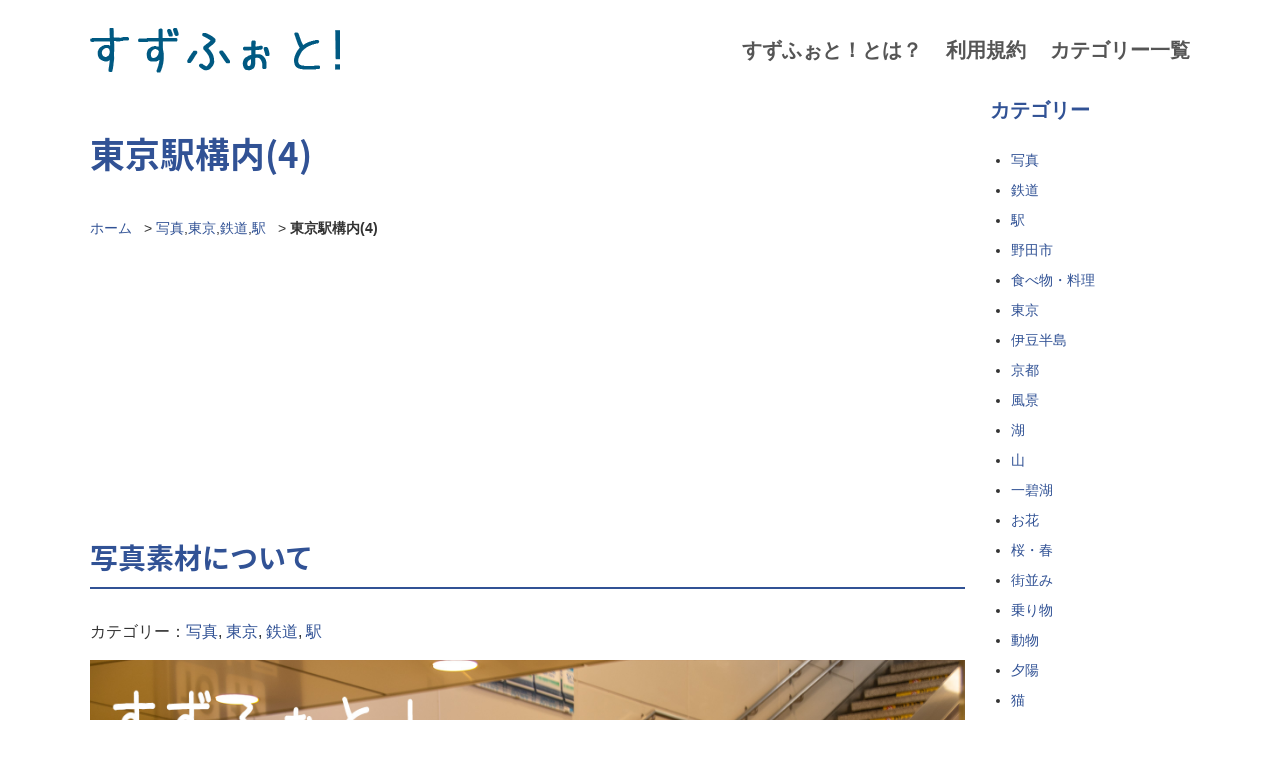

--- FILE ---
content_type: text/html; charset=UTF-8
request_url: https://suzuphoto.tokyo/2020/04/060053321156/
body_size: 33798
content:
<!doctype html>
<html><head>
<meta charset="utf-8">
<meta name="viewport" content="width=device-width">
<meta http-equiv="X-UA-Compatible" content="IE=Edge">
<title>東京駅構内(4) | すずふぉと！　～商用利用可！BC級フリー素材写真～</title>
<meta name="keywords" content="すずふぉと,フリー素材写真,写真素材,写真,素材,商用利用" />
<meta name="description" content="すずふぉと！とは、B級な写真でございますが、個人・商用利用可能の写真素材を提供しているサイトになります。">
<link rel="shortcut icon" type="image/x-icon" href="https://suzuphoto.tokyo/favicon.ico">
<meta property="og:title" content="東京駅構内(4) | すずふぉと！　～商用利用可！BC級フリー素材写真～">
<meta property="og:description" content="すずふぉと！とは、B級な写真でございますが、個人・商用利用可能の写真素材を提供しているサイトになります。">
<meta property="og:image" content="https://suzuphoto.tokyo/img/ogimage.jpg">
<meta name="twitter:card" content="summary_large_image">
<meta property="og:locale" content="ja_JP">
<meta name="description" content="東京駅16番・17番ホームへの階段。新幹線ホームですね。撮影：2020.03.11…" />
<link href="https://suzuphoto.tokyo/suzuphoto_cms/wp-content/themes/suzuphoto/assets/css/base.css" type="text/css" rel="stylesheet">
<script data-ad-client="ca-pub-4134586461740425" async src="https://pagead2.googlesyndication.com/pagead/js/adsbygoogle.js"></script>
<meta name='robots' content='max-image-preview:large' />
<link rel="alternate" type="application/rss+xml" title="すずふぉと！　～商用利用可！BC級フリー素材写真～ &raquo; 東京駅構内(4) のコメントのフィード" href="https://suzuphoto.tokyo/2020/04/060053321156/feed/" />
<script type="text/javascript">
/* <![CDATA[ */
window._wpemojiSettings = {"baseUrl":"https:\/\/s.w.org\/images\/core\/emoji\/15.0.3\/72x72\/","ext":".png","svgUrl":"https:\/\/s.w.org\/images\/core\/emoji\/15.0.3\/svg\/","svgExt":".svg","source":{"concatemoji":"https:\/\/suzuphoto.tokyo\/suzuphoto_cms\/wp-includes\/js\/wp-emoji-release.min.js?ver=6.5.7"}};
/*! This file is auto-generated */
!function(i,n){var o,s,e;function c(e){try{var t={supportTests:e,timestamp:(new Date).valueOf()};sessionStorage.setItem(o,JSON.stringify(t))}catch(e){}}function p(e,t,n){e.clearRect(0,0,e.canvas.width,e.canvas.height),e.fillText(t,0,0);var t=new Uint32Array(e.getImageData(0,0,e.canvas.width,e.canvas.height).data),r=(e.clearRect(0,0,e.canvas.width,e.canvas.height),e.fillText(n,0,0),new Uint32Array(e.getImageData(0,0,e.canvas.width,e.canvas.height).data));return t.every(function(e,t){return e===r[t]})}function u(e,t,n){switch(t){case"flag":return n(e,"\ud83c\udff3\ufe0f\u200d\u26a7\ufe0f","\ud83c\udff3\ufe0f\u200b\u26a7\ufe0f")?!1:!n(e,"\ud83c\uddfa\ud83c\uddf3","\ud83c\uddfa\u200b\ud83c\uddf3")&&!n(e,"\ud83c\udff4\udb40\udc67\udb40\udc62\udb40\udc65\udb40\udc6e\udb40\udc67\udb40\udc7f","\ud83c\udff4\u200b\udb40\udc67\u200b\udb40\udc62\u200b\udb40\udc65\u200b\udb40\udc6e\u200b\udb40\udc67\u200b\udb40\udc7f");case"emoji":return!n(e,"\ud83d\udc26\u200d\u2b1b","\ud83d\udc26\u200b\u2b1b")}return!1}function f(e,t,n){var r="undefined"!=typeof WorkerGlobalScope&&self instanceof WorkerGlobalScope?new OffscreenCanvas(300,150):i.createElement("canvas"),a=r.getContext("2d",{willReadFrequently:!0}),o=(a.textBaseline="top",a.font="600 32px Arial",{});return e.forEach(function(e){o[e]=t(a,e,n)}),o}function t(e){var t=i.createElement("script");t.src=e,t.defer=!0,i.head.appendChild(t)}"undefined"!=typeof Promise&&(o="wpEmojiSettingsSupports",s=["flag","emoji"],n.supports={everything:!0,everythingExceptFlag:!0},e=new Promise(function(e){i.addEventListener("DOMContentLoaded",e,{once:!0})}),new Promise(function(t){var n=function(){try{var e=JSON.parse(sessionStorage.getItem(o));if("object"==typeof e&&"number"==typeof e.timestamp&&(new Date).valueOf()<e.timestamp+604800&&"object"==typeof e.supportTests)return e.supportTests}catch(e){}return null}();if(!n){if("undefined"!=typeof Worker&&"undefined"!=typeof OffscreenCanvas&&"undefined"!=typeof URL&&URL.createObjectURL&&"undefined"!=typeof Blob)try{var e="postMessage("+f.toString()+"("+[JSON.stringify(s),u.toString(),p.toString()].join(",")+"));",r=new Blob([e],{type:"text/javascript"}),a=new Worker(URL.createObjectURL(r),{name:"wpTestEmojiSupports"});return void(a.onmessage=function(e){c(n=e.data),a.terminate(),t(n)})}catch(e){}c(n=f(s,u,p))}t(n)}).then(function(e){for(var t in e)n.supports[t]=e[t],n.supports.everything=n.supports.everything&&n.supports[t],"flag"!==t&&(n.supports.everythingExceptFlag=n.supports.everythingExceptFlag&&n.supports[t]);n.supports.everythingExceptFlag=n.supports.everythingExceptFlag&&!n.supports.flag,n.DOMReady=!1,n.readyCallback=function(){n.DOMReady=!0}}).then(function(){return e}).then(function(){var e;n.supports.everything||(n.readyCallback(),(e=n.source||{}).concatemoji?t(e.concatemoji):e.wpemoji&&e.twemoji&&(t(e.twemoji),t(e.wpemoji)))}))}((window,document),window._wpemojiSettings);
/* ]]> */
</script>
<link rel='stylesheet' id='wp-block-library-css' href='https://suzuphoto.tokyo/suzuphoto_cms/wp-includes/css/dist/block-library/style.min.css?ver=6.5.7' type='text/css' media='all' />
<style id='classic-theme-styles-inline-css' type='text/css'>
/*! This file is auto-generated */
.wp-block-button__link{color:#fff;background-color:#32373c;border-radius:9999px;box-shadow:none;text-decoration:none;padding:calc(.667em + 2px) calc(1.333em + 2px);font-size:1.125em}.wp-block-file__button{background:#32373c;color:#fff;text-decoration:none}
</style>
<style id='global-styles-inline-css' type='text/css'>
body{--wp--preset--color--black: #000000;--wp--preset--color--cyan-bluish-gray: #abb8c3;--wp--preset--color--white: #ffffff;--wp--preset--color--pale-pink: #f78da7;--wp--preset--color--vivid-red: #cf2e2e;--wp--preset--color--luminous-vivid-orange: #ff6900;--wp--preset--color--luminous-vivid-amber: #fcb900;--wp--preset--color--light-green-cyan: #7bdcb5;--wp--preset--color--vivid-green-cyan: #00d084;--wp--preset--color--pale-cyan-blue: #8ed1fc;--wp--preset--color--vivid-cyan-blue: #0693e3;--wp--preset--color--vivid-purple: #9b51e0;--wp--preset--gradient--vivid-cyan-blue-to-vivid-purple: linear-gradient(135deg,rgba(6,147,227,1) 0%,rgb(155,81,224) 100%);--wp--preset--gradient--light-green-cyan-to-vivid-green-cyan: linear-gradient(135deg,rgb(122,220,180) 0%,rgb(0,208,130) 100%);--wp--preset--gradient--luminous-vivid-amber-to-luminous-vivid-orange: linear-gradient(135deg,rgba(252,185,0,1) 0%,rgba(255,105,0,1) 100%);--wp--preset--gradient--luminous-vivid-orange-to-vivid-red: linear-gradient(135deg,rgba(255,105,0,1) 0%,rgb(207,46,46) 100%);--wp--preset--gradient--very-light-gray-to-cyan-bluish-gray: linear-gradient(135deg,rgb(238,238,238) 0%,rgb(169,184,195) 100%);--wp--preset--gradient--cool-to-warm-spectrum: linear-gradient(135deg,rgb(74,234,220) 0%,rgb(151,120,209) 20%,rgb(207,42,186) 40%,rgb(238,44,130) 60%,rgb(251,105,98) 80%,rgb(254,248,76) 100%);--wp--preset--gradient--blush-light-purple: linear-gradient(135deg,rgb(255,206,236) 0%,rgb(152,150,240) 100%);--wp--preset--gradient--blush-bordeaux: linear-gradient(135deg,rgb(254,205,165) 0%,rgb(254,45,45) 50%,rgb(107,0,62) 100%);--wp--preset--gradient--luminous-dusk: linear-gradient(135deg,rgb(255,203,112) 0%,rgb(199,81,192) 50%,rgb(65,88,208) 100%);--wp--preset--gradient--pale-ocean: linear-gradient(135deg,rgb(255,245,203) 0%,rgb(182,227,212) 50%,rgb(51,167,181) 100%);--wp--preset--gradient--electric-grass: linear-gradient(135deg,rgb(202,248,128) 0%,rgb(113,206,126) 100%);--wp--preset--gradient--midnight: linear-gradient(135deg,rgb(2,3,129) 0%,rgb(40,116,252) 100%);--wp--preset--font-size--small: 13px;--wp--preset--font-size--medium: 20px;--wp--preset--font-size--large: 36px;--wp--preset--font-size--x-large: 42px;--wp--preset--spacing--20: 0.44rem;--wp--preset--spacing--30: 0.67rem;--wp--preset--spacing--40: 1rem;--wp--preset--spacing--50: 1.5rem;--wp--preset--spacing--60: 2.25rem;--wp--preset--spacing--70: 3.38rem;--wp--preset--spacing--80: 5.06rem;--wp--preset--shadow--natural: 6px 6px 9px rgba(0, 0, 0, 0.2);--wp--preset--shadow--deep: 12px 12px 50px rgba(0, 0, 0, 0.4);--wp--preset--shadow--sharp: 6px 6px 0px rgba(0, 0, 0, 0.2);--wp--preset--shadow--outlined: 6px 6px 0px -3px rgba(255, 255, 255, 1), 6px 6px rgba(0, 0, 0, 1);--wp--preset--shadow--crisp: 6px 6px 0px rgba(0, 0, 0, 1);}:where(.is-layout-flex){gap: 0.5em;}:where(.is-layout-grid){gap: 0.5em;}body .is-layout-flex{display: flex;}body .is-layout-flex{flex-wrap: wrap;align-items: center;}body .is-layout-flex > *{margin: 0;}body .is-layout-grid{display: grid;}body .is-layout-grid > *{margin: 0;}:where(.wp-block-columns.is-layout-flex){gap: 2em;}:where(.wp-block-columns.is-layout-grid){gap: 2em;}:where(.wp-block-post-template.is-layout-flex){gap: 1.25em;}:where(.wp-block-post-template.is-layout-grid){gap: 1.25em;}.has-black-color{color: var(--wp--preset--color--black) !important;}.has-cyan-bluish-gray-color{color: var(--wp--preset--color--cyan-bluish-gray) !important;}.has-white-color{color: var(--wp--preset--color--white) !important;}.has-pale-pink-color{color: var(--wp--preset--color--pale-pink) !important;}.has-vivid-red-color{color: var(--wp--preset--color--vivid-red) !important;}.has-luminous-vivid-orange-color{color: var(--wp--preset--color--luminous-vivid-orange) !important;}.has-luminous-vivid-amber-color{color: var(--wp--preset--color--luminous-vivid-amber) !important;}.has-light-green-cyan-color{color: var(--wp--preset--color--light-green-cyan) !important;}.has-vivid-green-cyan-color{color: var(--wp--preset--color--vivid-green-cyan) !important;}.has-pale-cyan-blue-color{color: var(--wp--preset--color--pale-cyan-blue) !important;}.has-vivid-cyan-blue-color{color: var(--wp--preset--color--vivid-cyan-blue) !important;}.has-vivid-purple-color{color: var(--wp--preset--color--vivid-purple) !important;}.has-black-background-color{background-color: var(--wp--preset--color--black) !important;}.has-cyan-bluish-gray-background-color{background-color: var(--wp--preset--color--cyan-bluish-gray) !important;}.has-white-background-color{background-color: var(--wp--preset--color--white) !important;}.has-pale-pink-background-color{background-color: var(--wp--preset--color--pale-pink) !important;}.has-vivid-red-background-color{background-color: var(--wp--preset--color--vivid-red) !important;}.has-luminous-vivid-orange-background-color{background-color: var(--wp--preset--color--luminous-vivid-orange) !important;}.has-luminous-vivid-amber-background-color{background-color: var(--wp--preset--color--luminous-vivid-amber) !important;}.has-light-green-cyan-background-color{background-color: var(--wp--preset--color--light-green-cyan) !important;}.has-vivid-green-cyan-background-color{background-color: var(--wp--preset--color--vivid-green-cyan) !important;}.has-pale-cyan-blue-background-color{background-color: var(--wp--preset--color--pale-cyan-blue) !important;}.has-vivid-cyan-blue-background-color{background-color: var(--wp--preset--color--vivid-cyan-blue) !important;}.has-vivid-purple-background-color{background-color: var(--wp--preset--color--vivid-purple) !important;}.has-black-border-color{border-color: var(--wp--preset--color--black) !important;}.has-cyan-bluish-gray-border-color{border-color: var(--wp--preset--color--cyan-bluish-gray) !important;}.has-white-border-color{border-color: var(--wp--preset--color--white) !important;}.has-pale-pink-border-color{border-color: var(--wp--preset--color--pale-pink) !important;}.has-vivid-red-border-color{border-color: var(--wp--preset--color--vivid-red) !important;}.has-luminous-vivid-orange-border-color{border-color: var(--wp--preset--color--luminous-vivid-orange) !important;}.has-luminous-vivid-amber-border-color{border-color: var(--wp--preset--color--luminous-vivid-amber) !important;}.has-light-green-cyan-border-color{border-color: var(--wp--preset--color--light-green-cyan) !important;}.has-vivid-green-cyan-border-color{border-color: var(--wp--preset--color--vivid-green-cyan) !important;}.has-pale-cyan-blue-border-color{border-color: var(--wp--preset--color--pale-cyan-blue) !important;}.has-vivid-cyan-blue-border-color{border-color: var(--wp--preset--color--vivid-cyan-blue) !important;}.has-vivid-purple-border-color{border-color: var(--wp--preset--color--vivid-purple) !important;}.has-vivid-cyan-blue-to-vivid-purple-gradient-background{background: var(--wp--preset--gradient--vivid-cyan-blue-to-vivid-purple) !important;}.has-light-green-cyan-to-vivid-green-cyan-gradient-background{background: var(--wp--preset--gradient--light-green-cyan-to-vivid-green-cyan) !important;}.has-luminous-vivid-amber-to-luminous-vivid-orange-gradient-background{background: var(--wp--preset--gradient--luminous-vivid-amber-to-luminous-vivid-orange) !important;}.has-luminous-vivid-orange-to-vivid-red-gradient-background{background: var(--wp--preset--gradient--luminous-vivid-orange-to-vivid-red) !important;}.has-very-light-gray-to-cyan-bluish-gray-gradient-background{background: var(--wp--preset--gradient--very-light-gray-to-cyan-bluish-gray) !important;}.has-cool-to-warm-spectrum-gradient-background{background: var(--wp--preset--gradient--cool-to-warm-spectrum) !important;}.has-blush-light-purple-gradient-background{background: var(--wp--preset--gradient--blush-light-purple) !important;}.has-blush-bordeaux-gradient-background{background: var(--wp--preset--gradient--blush-bordeaux) !important;}.has-luminous-dusk-gradient-background{background: var(--wp--preset--gradient--luminous-dusk) !important;}.has-pale-ocean-gradient-background{background: var(--wp--preset--gradient--pale-ocean) !important;}.has-electric-grass-gradient-background{background: var(--wp--preset--gradient--electric-grass) !important;}.has-midnight-gradient-background{background: var(--wp--preset--gradient--midnight) !important;}.has-small-font-size{font-size: var(--wp--preset--font-size--small) !important;}.has-medium-font-size{font-size: var(--wp--preset--font-size--medium) !important;}.has-large-font-size{font-size: var(--wp--preset--font-size--large) !important;}.has-x-large-font-size{font-size: var(--wp--preset--font-size--x-large) !important;}
.wp-block-navigation a:where(:not(.wp-element-button)){color: inherit;}
:where(.wp-block-post-template.is-layout-flex){gap: 1.25em;}:where(.wp-block-post-template.is-layout-grid){gap: 1.25em;}
:where(.wp-block-columns.is-layout-flex){gap: 2em;}:where(.wp-block-columns.is-layout-grid){gap: 2em;}
.wp-block-pullquote{font-size: 1.5em;line-height: 1.6;}
</style>
<link rel="https://api.w.org/" href="https://suzuphoto.tokyo/wp-json/" /><link rel="alternate" type="application/json" href="https://suzuphoto.tokyo/wp-json/wp/v2/posts/1156" /><link rel="EditURI" type="application/rsd+xml" title="RSD" href="https://suzuphoto.tokyo/suzuphoto_cms/xmlrpc.php?rsd" />
<meta name="generator" content="WordPress 6.5.7" />
<link rel="canonical" href="https://suzuphoto.tokyo/2020/04/060053321156/" />
<link rel='shortlink' href='https://suzuphoto.tokyo/?p=1156' />
<link rel="alternate" type="application/json+oembed" href="https://suzuphoto.tokyo/wp-json/oembed/1.0/embed?url=https%3A%2F%2Fsuzuphoto.tokyo%2F2020%2F04%2F060053321156%2F" />
<link rel="alternate" type="text/xml+oembed" href="https://suzuphoto.tokyo/wp-json/oembed/1.0/embed?url=https%3A%2F%2Fsuzuphoto.tokyo%2F2020%2F04%2F060053321156%2F&#038;format=xml" />
<link rel="amphtml" href="https://suzuphoto.tokyo/2020/04/060053321156/amp/">
<body class="post-template-default single single-post postid-1156 single-format-standard">
<div id="wrapper">
<header id="siteHeader">
<div class="headWrap">
<div class="siteLogo"><a href="/"><img src="https://suzuphoto.tokyo/suzuphoto_cms/wp-content/themes/suzuphoto/assets/images/siteLogo.png" alt=""></a></div>
<nav class="glovalNav">
<div class="spToggle"><a href="#">Menu</a></div>
<ul>
<li><a href="/about/">すずふぉと！とは？</a></li>
<li><a href="/terms/">利用規約</a></li>
<li><a href="/category/">カテゴリー一覧</a></li>
</ul>
</nav>
</div>
</header><main>
<div id="content" class="pagedetail">
<article>
<section>
<h1>東京駅構内(4)</h1>
<div class="breadcrumbs">
<ul>
<li><a href="/">ホーム</a></li>
<li><a href="https://suzuphoto.tokyo/category/photo/" rel="category tag">写真</a>, <a href="https://suzuphoto.tokyo/category/tokyo/" rel="category tag">東京</a>, <a href="https://suzuphoto.tokyo/category/railway/" rel="category tag">鉄道</a>, <a href="https://suzuphoto.tokyo/category/station/" rel="category tag">駅</a></li>
<li>東京駅構内(4)</li>
</ul>
</div>
<script async src="https://pagead2.googlesyndication.com/pagead/js/adsbygoogle.js"></script>
<!-- すずふぉと！ユニット -->
<ins class="adsbygoogle"
     style="display:block"
     data-ad-client="ca-pub-4134586461740425"
     data-ad-slot="6506153007"
     data-ad-format="link"
     data-full-width-responsive="true"></ins>
<script>
     (adsbygoogle = window.adsbygoogle || []).push({});
</script>
<h2>写真素材について</h2>
<p class="aLt">カテゴリー：<a href="https://suzuphoto.tokyo/category/photo/" rel="category tag">写真</a>, <a href="https://suzuphoto.tokyo/category/tokyo/" rel="category tag">東京</a>, <a href="https://suzuphoto.tokyo/category/railway/" rel="category tag">鉄道</a>, <a href="https://suzuphoto.tokyo/category/station/" rel="category tag">駅</a></p>
<figure><img src="https://suzuphoto.tokyo/suzuphoto_cms/wp-content/uploads/2020/04/SUZ_200404_12thm.jpg"></figure>
<p>東京駅16番・17番ホームへの階段。<br />
新幹線ホームですね。</p>
<p>撮影：2020.03.11</p>
</section>

<section>
<h2>著作権法明記はフリーだが気をつけてほしい点</h2>
<p>ここにアップされる写真素材は、基本的にフリーでございます。<br>
<strong><a href="/terms/">利用規約</a></strong>を熟読された上で利用されることを推奨いたします。</p>
<h3>注意して頂きたい点</h3>
<p>商業施設から神社仏閣などの写真は商用利用の許可が必要な場合があります。<br>
上記のような写真のご利用は、当方は一切関与しません。交渉などの申請作業も行えません。<br>
撮影者の著作権は存在しておりますが、使用については<strong><a href="/terms/">利用規約</a></strong>を読んだ上でご使用ください。</p>
</section>

<section>
<h2>ダウンロード</h2>
<p><strong><a href="/terms/">利用規約</a>に同意したということで、ダウンロードを行ってください。</strong></p>
<h3>RAWデータほしい！</h3>	
<p>ないケースもございますが、写真のRAWデータの提供は可能です。<a href="/raw/">RAWデータダウンロード</a>はフリーページですが、こちらの素材のRAWデータは1つあたり200円になります。<br>
または、写真の明るさ等の調整作業も請け負うことは可能です。こちらは1つあたり500円になります。</p>
<p>こちらから<a href="&#109;&#97;&#105;&#108;&#116;&#111;&#58;&#115;&#117;&#122;&#117;&#115;&#101;&#105;&#115;&#97;&#107;&#117;&#106;&#111;&#105;&#110;&#102;&#111;&#64;&#103;&#109;&#97;&#105;&#108;&#46;&#99;&#111;&#109;">ご連絡をください。</a></p>
	
<h3>写真ダウンロード</h3>	
<p>ブラウザからダウンロードできます。横幅2000px～2500pxのファイルになります。</p>
    <a href="https://suzuphoto.tokyo/suzuphoto_cms/wp-content/uploads/2020/04/SUZ_200404_12M-scaled.jpg" class="btn" target="_blank">高画質版ダウンロード</a>	
<p>横幅4000px～5000pxの大きな画像は下記よりダウンロードできます。解像度は300dpiになります。<br>
(zipファイルに圧縮されてます)</p>
<p><a href="https://suzuphoto.tokyo/suzuphoto_cms/wp-content/uploads/2020/04/SUZ_200404_12.zip" class="btn" target="_blank">高画質版ダウンロード</a></p>
</section>

      <script async src="https://pagead2.googlesyndication.com/pagead/js/adsbygoogle.js"></script>
<!-- すずふぉと！ユニット -->
<ins class="adsbygoogle"
     style="display:block"
     data-ad-client="ca-pub-4134586461740425"
     data-ad-slot="6506153007"
     data-ad-format="link"
     data-full-width-responsive="true"></ins>
<script>
     (adsbygoogle = window.adsbygoogle || []).push({});
</script>
<section>
	<h2>関連ある写真・同じカテゴリー写真にある写真</h2>
	<p>関連または同じカテゴリーに属してる写真をだしております。</p>
	<p class="aLt">カテゴリー：<a href="https://suzuphoto.tokyo/category/photo/" rel="category tag">写真</a>, <a href="https://suzuphoto.tokyo/category/tokyo/" rel="category tag">東京</a>, <a href="https://suzuphoto.tokyo/category/railway/" rel="category tag">鉄道</a>, <a href="https://suzuphoto.tokyo/category/station/" rel="category tag">駅</a></p>
		<div class="mc trio">
		<div class="col">
			<p><strong><a href="https://suzuphoto.tokyo/2020/12/040018361778/">一碧湖(5)</a></strong></p>
        <figure><a href="https://suzuphoto.tokyo/2020/12/040018361778/"><img width="280" height="187" src="https://suzuphoto.tokyo/suzuphoto_cms/wp-content/uploads/2020/12/SUZ_201122_25M-280x187.jpg" class="attachment-thumbnail size-thumbnail wp-post-image" alt="" decoding="async" loading="lazy" srcset="https://suzuphoto.tokyo/suzuphoto_cms/wp-content/uploads/2020/12/SUZ_201122_25M-280x187.jpg 280w, https://suzuphoto.tokyo/suzuphoto_cms/wp-content/uploads/2020/12/SUZ_201122_25M-300x200.jpg 300w, https://suzuphoto.tokyo/suzuphoto_cms/wp-content/uploads/2020/12/SUZ_201122_25M-768x512.jpg 768w, https://suzuphoto.tokyo/suzuphoto_cms/wp-content/uploads/2020/12/SUZ_201122_25M-1536x1024.jpg 1536w, https://suzuphoto.tokyo/suzuphoto_cms/wp-content/uploads/2020/12/SUZ_201122_25M-2048x1366.jpg 2048w" sizes="(max-width: 280px) 100vw, 280px" /></a></figure>
			<p class="aRt"><a href="https://suzuphoto.tokyo/2020/12/040018361778/">&gt;&gt;詳細を見る</a></p>
		</div>

		<div class="col">
			<p><strong><a href="https://suzuphoto.tokyo/2020/03/24212154329/">肉を焼く。バーベキュー</a></strong></p>
        <figure><a href="https://suzuphoto.tokyo/2020/03/24212154329/"><img width="280" height="187" src="https://suzuphoto.tokyo/suzuphoto_cms/wp-content/uploads/2020/03/SUZ_200322_30M-280x187.jpg" class="attachment-thumbnail size-thumbnail wp-post-image" alt="" decoding="async" loading="lazy" srcset="https://suzuphoto.tokyo/suzuphoto_cms/wp-content/uploads/2020/03/SUZ_200322_30M-280x187.jpg 280w, https://suzuphoto.tokyo/suzuphoto_cms/wp-content/uploads/2020/03/SUZ_200322_30M-300x200.jpg 300w, https://suzuphoto.tokyo/suzuphoto_cms/wp-content/uploads/2020/03/SUZ_200322_30M-768x512.jpg 768w, https://suzuphoto.tokyo/suzuphoto_cms/wp-content/uploads/2020/03/SUZ_200322_30M-1536x1024.jpg 1536w, https://suzuphoto.tokyo/suzuphoto_cms/wp-content/uploads/2020/03/SUZ_200322_30M-2048x1365.jpg 2048w" sizes="(max-width: 280px) 100vw, 280px" /></a></figure>
			<p class="aRt"><a href="https://suzuphoto.tokyo/2020/03/24212154329/">&gt;&gt;詳細を見る</a></p>
		</div>

		<div class="col">
			<p><strong><a href="https://suzuphoto.tokyo/2020/09/120646331376/">京都駅ホーム(7)　湖西線113系</a></strong></p>
        <figure><a href="https://suzuphoto.tokyo/2020/09/120646331376/"><img width="280" height="187" src="https://suzuphoto.tokyo/suzuphoto_cms/wp-content/uploads/2020/09/SUZ_200910_06M-280x187.jpg" class="attachment-thumbnail size-thumbnail wp-post-image" alt="" decoding="async" loading="lazy" srcset="https://suzuphoto.tokyo/suzuphoto_cms/wp-content/uploads/2020/09/SUZ_200910_06M-280x187.jpg 280w, https://suzuphoto.tokyo/suzuphoto_cms/wp-content/uploads/2020/09/SUZ_200910_06M-300x200.jpg 300w, https://suzuphoto.tokyo/suzuphoto_cms/wp-content/uploads/2020/09/SUZ_200910_06M-768x512.jpg 768w, https://suzuphoto.tokyo/suzuphoto_cms/wp-content/uploads/2020/09/SUZ_200910_06M-1536x1024.jpg 1536w, https://suzuphoto.tokyo/suzuphoto_cms/wp-content/uploads/2020/09/SUZ_200910_06M-2048x1365.jpg 2048w" sizes="(max-width: 280px) 100vw, 280px" /></a></figure>
			<p class="aRt"><a href="https://suzuphoto.tokyo/2020/09/120646331376/">&gt;&gt;詳細を見る</a></p>
		</div>

		<div class="col">
			<p><strong><a href="https://suzuphoto.tokyo/2020/03/27000002470/">野田市駅</a></strong></p>
        <figure><a href="https://suzuphoto.tokyo/2020/03/27000002470/"><img width="280" height="187" src="https://suzuphoto.tokyo/suzuphoto_cms/wp-content/uploads/2020/03/SUZ_200325_05M-280x187.jpg" class="attachment-thumbnail size-thumbnail wp-post-image" alt="" decoding="async" loading="lazy" srcset="https://suzuphoto.tokyo/suzuphoto_cms/wp-content/uploads/2020/03/SUZ_200325_05M-280x187.jpg 280w, https://suzuphoto.tokyo/suzuphoto_cms/wp-content/uploads/2020/03/SUZ_200325_05M-300x200.jpg 300w, https://suzuphoto.tokyo/suzuphoto_cms/wp-content/uploads/2020/03/SUZ_200325_05M-768x512.jpg 768w, https://suzuphoto.tokyo/suzuphoto_cms/wp-content/uploads/2020/03/SUZ_200325_05M-1536x1024.jpg 1536w, https://suzuphoto.tokyo/suzuphoto_cms/wp-content/uploads/2020/03/SUZ_200325_05M-2048x1365.jpg 2048w" sizes="(max-width: 280px) 100vw, 280px" /></a></figure>
			<p class="aRt"><a href="https://suzuphoto.tokyo/2020/03/27000002470/">&gt;&gt;詳細を見る</a></p>
		</div>

		<div class="col">
			<p><strong><a href="https://suzuphoto.tokyo/2020/03/25015818429/">高速道路(2)</a></strong></p>
        <figure><a href="https://suzuphoto.tokyo/2020/03/25015818429/"><img width="280" height="187" src="https://suzuphoto.tokyo/suzuphoto_cms/wp-content/uploads/2020/03/SUZ_200322_48M-280x187.jpg" class="attachment-thumbnail size-thumbnail wp-post-image" alt="" decoding="async" loading="lazy" srcset="https://suzuphoto.tokyo/suzuphoto_cms/wp-content/uploads/2020/03/SUZ_200322_48M-280x187.jpg 280w, https://suzuphoto.tokyo/suzuphoto_cms/wp-content/uploads/2020/03/SUZ_200322_48M-300x200.jpg 300w, https://suzuphoto.tokyo/suzuphoto_cms/wp-content/uploads/2020/03/SUZ_200322_48M-768x512.jpg 768w, https://suzuphoto.tokyo/suzuphoto_cms/wp-content/uploads/2020/03/SUZ_200322_48M-1536x1024.jpg 1536w, https://suzuphoto.tokyo/suzuphoto_cms/wp-content/uploads/2020/03/SUZ_200322_48M-2048x1365.jpg 2048w" sizes="(max-width: 280px) 100vw, 280px" /></a></figure>
			<p class="aRt"><a href="https://suzuphoto.tokyo/2020/03/25015818429/">&gt;&gt;詳細を見る</a></p>
		</div>

		<div class="col">
			<p><strong><a href="https://suzuphoto.tokyo/2020/09/142126271414/">東京駅ホーム(3)　山手線ホーム</a></strong></p>
        <figure><a href="https://suzuphoto.tokyo/2020/09/142126271414/"><img width="280" height="187" src="https://suzuphoto.tokyo/suzuphoto_cms/wp-content/uploads/2020/09/SUZ_200910_13M-280x187.jpg" class="attachment-thumbnail size-thumbnail wp-post-image" alt="" decoding="async" loading="lazy" srcset="https://suzuphoto.tokyo/suzuphoto_cms/wp-content/uploads/2020/09/SUZ_200910_13M-280x187.jpg 280w, https://suzuphoto.tokyo/suzuphoto_cms/wp-content/uploads/2020/09/SUZ_200910_13M-300x200.jpg 300w, https://suzuphoto.tokyo/suzuphoto_cms/wp-content/uploads/2020/09/SUZ_200910_13M-768x512.jpg 768w, https://suzuphoto.tokyo/suzuphoto_cms/wp-content/uploads/2020/09/SUZ_200910_13M-1536x1024.jpg 1536w, https://suzuphoto.tokyo/suzuphoto_cms/wp-content/uploads/2020/09/SUZ_200910_13M.jpg 2000w" sizes="(max-width: 280px) 100vw, 280px" /></a></figure>
			<p class="aRt"><a href="https://suzuphoto.tokyo/2020/09/142126271414/">&gt;&gt;詳細を見る</a></p>
		</div>

		  </div>


</section>
</article>

  <aside>
<h2>カテゴリー</h2>
<ul class="category-list">
<li><a href="https://suzuphoto.tokyo/category/photo/">写真</a> </li> <li><a href="https://suzuphoto.tokyo/category/railway/">鉄道</a> </li> <li><a href="https://suzuphoto.tokyo/category/station/">駅</a> </li> <li><a href="https://suzuphoto.tokyo/category/noda/">野田市</a> </li> <li><a href="https://suzuphoto.tokyo/category/cooking/">食べ物・料理</a> </li> <li><a href="https://suzuphoto.tokyo/category/tokyo/">東京</a> </li> <li><a href="https://suzuphoto.tokyo/category/izu/">伊豆半島</a> </li> <li><a href="https://suzuphoto.tokyo/category/kyoto/">京都</a> </li> <li><a href="https://suzuphoto.tokyo/category/landscape/">風景</a> </li> <li><a href="https://suzuphoto.tokyo/category/lake/">湖</a> </li> <li><a href="https://suzuphoto.tokyo/category/mountain/">山</a> </li> <li><a href="https://suzuphoto.tokyo/category/lake/ippekilake/">一碧湖</a> </li> <li><a href="https://suzuphoto.tokyo/category/flower/">お花</a> </li> <li><a href="https://suzuphoto.tokyo/category/sakura/">桜・春</a> </li> <li><a href="https://suzuphoto.tokyo/category/streets/">街並み</a> </li> <li><a href="https://suzuphoto.tokyo/category/vehicle/">乗り物</a> </li> <li><a href="https://suzuphoto.tokyo/category/animal/">動物</a> </li> <li><a href="https://suzuphoto.tokyo/category/sunset/">夕陽</a> </li> <li><a href="https://suzuphoto.tokyo/category/animal/cat/">猫</a> </li> <li><a href="https://suzuphoto.tokyo/category/road/">道路</a> </li> <li><a href="https://suzuphoto.tokyo/category/%e6%96%b0%e5%a4%a7%e9%98%aa%e9%a7%85/">新大阪駅</a> </li> <li><a href="https://suzuphoto.tokyo/category/sea/">海</a> </li> <li><a href="https://suzuphoto.tokyo/category/facility/">施設</a> </li> <li><a href="https://suzuphoto.tokyo/category/shop/">お店</a> </li> <li><a href="https://suzuphoto.tokyo/category/highway/">高速道路・首都高</a> </li> <li><a href="https://suzuphoto.tokyo/category/maple/">紅葉・秋</a> </li> <li><a href="https://suzuphoto.tokyo/category/park/">公園</a> </li> <li><a href="https://suzuphoto.tokyo/category/mountain/fuji/">富士山</a> </li> <li><a href="https://suzuphoto.tokyo/category/alpineplant/">高山植物</a> </li> <li><a href="https://suzuphoto.tokyo/category/woods/">森・植物</a> </li> <li><a href="https://suzuphoto.tokyo/category/kitchen/">キッチン</a> </li> <li><a href="https://suzuphoto.tokyo/category/kashiwa/">柏</a> </li> <li><a href="https://suzuphoto.tokyo/category/shrine_temple/">神社・仏閣</a> </li> <li><a href="https://suzuphoto.tokyo/category/%e6%96%87%e5%85%b7%e3%83%bb%e5%ae%b6%e5%85%b7%e7%ad%89/">文具・家具等</a> </li> <li><a href="https://suzuphoto.tokyo/category/bridge/">橋</a> </li> <li><a href="https://suzuphoto.tokyo/category/oldhouses/">古民家</a> </li> </ul>
<iframe src="https://rcm-fe.amazon-adsystem.com/e/cm?o=9&p=11&l=ur1&category=amazonrotate&f=ifr&linkID=f6af19034f1534db1573f639c590c928&t=suzuphoto-22&tracking_id=suzuphoto-22" width="120" height="600" scrolling="no" border="0" marginwidth="0" style="border:none;" frameborder="0"></iframe>	

<h2>最新の投稿写真</h2>
	      <ul class="monthly-list">
	<li>2021年4月14日<br><strong><a href="https://suzuphoto.tokyo/2021/04/140737582183/">椅子など</strong></a></dd>
</ul>
      <ul class="monthly-list">
	<li>2021年4月14日<br><strong><a href="https://suzuphoto.tokyo/2021/04/140736192178/">ノートと色鉛筆</strong></a></dd>
</ul>
      <ul class="monthly-list">
	<li>2021年4月14日<br><strong><a href="https://suzuphoto.tokyo/2021/04/140734132173/">お好み焼き-3-</strong></a></dd>
</ul>
      <ul class="monthly-list">
	<li>2021年4月14日<br><strong><a href="https://suzuphoto.tokyo/2021/04/140702582167/">お好み焼き　-2-</strong></a></dd>
</ul>
      <ul class="monthly-list">
	<li>2021年4月14日<br><strong><a href="https://suzuphoto.tokyo/2021/04/140701152162/">関宿城　-2-</strong></a></dd>
</ul>
      <ul class="monthly-list">
	<li>2021年4月14日<br><strong><a href="https://suzuphoto.tokyo/2021/04/140659092157/">関宿城　-1-</strong></a></dd>
</ul>
      <ul class="monthly-list">
	<li>2021年4月14日<br><strong><a href="https://suzuphoto.tokyo/2021/04/140505392151/">東京。上野アメ横出口　-2-</strong></a></dd>
</ul>
      <ul class="monthly-list">
	<li>2021年4月14日<br><strong><a href="https://suzuphoto.tokyo/2021/04/140503402146/">柏駅東口駅前の夜</strong></a></dd>
</ul>
      <ul class="monthly-list">
	<li>2021年4月14日<br><strong><a href="https://suzuphoto.tokyo/2021/04/140501412141/">柏駅東口駅前</strong></a></dd>
</ul>
      <ul class="monthly-list">
	<li>2021年4月14日<br><strong><a href="https://suzuphoto.tokyo/2021/04/140459192136/">コミュニティバス(野田市まめバス)</strong></a></dd>
</ul>
      </aside>  </div>
</main>
<footer id="siteFooter">
<nav class="footNav">
<ul>
<li><a href="/">トップページ</a></li>
<li><a href="/about/">すずふぉと！とは？</a></li>
<li><a href="/about/">カテゴリー一覧</a></li>
<li><a href="/privacypolicy/">プライバシーポリシー</a></li>
</ul>
</nav>
<address>copyright &copy; すずふぉと!BC級フリー写真素材館</address>
</footer>
</div>
<!-- wrapper-->
<script src="https://ajax.googleapis.com/ajax/libs/jquery/3.3.1/jquery.min.js"></script>
<script src="https://suzuphoto.tokyo/suzuphoto_cms/wp-content/themes/suzuphoto/assets/js/common.js"></script><!-- Global site tag (gtag.js) - Google Analytics -->
<script async src="https://www.googletagmanager.com/gtag/js?id=UA-161225118-1"></script>
<script>
  window.dataLayer = window.dataLayer || [];
  function gtag(){dataLayer.push(arguments);}
  gtag('js', new Date());

  gtag('config', 'UA-161225118-1');
</script></body>
</html>


--- FILE ---
content_type: text/html; charset=utf-8
request_url: https://www.google.com/recaptcha/api2/aframe
body_size: 266
content:
<!DOCTYPE HTML><html><head><meta http-equiv="content-type" content="text/html; charset=UTF-8"></head><body><script nonce="my_I3QE1b7s3BFbG-0tWEg">/** Anti-fraud and anti-abuse applications only. See google.com/recaptcha */ try{var clients={'sodar':'https://pagead2.googlesyndication.com/pagead/sodar?'};window.addEventListener("message",function(a){try{if(a.source===window.parent){var b=JSON.parse(a.data);var c=clients[b['id']];if(c){var d=document.createElement('img');d.src=c+b['params']+'&rc='+(localStorage.getItem("rc::a")?sessionStorage.getItem("rc::b"):"");window.document.body.appendChild(d);sessionStorage.setItem("rc::e",parseInt(sessionStorage.getItem("rc::e")||0)+1);localStorage.setItem("rc::h",'1769729167201');}}}catch(b){}});window.parent.postMessage("_grecaptcha_ready", "*");}catch(b){}</script></body></html>

--- FILE ---
content_type: text/css
request_url: https://suzuphoto.tokyo/suzuphoto_cms/wp-content/themes/suzuphoto/assets/css/base.css
body_size: 9520
content:
@charset "utf-8";
@import url('https://fonts.googleapis.com/css?family=Roboto');

html,body,div,span,object,iframe,h1,h2,h3,h4,h5,h6,p,blockquote,pre,abbr,address,cite,code,del,dfn,em,img,ins,kbd,q,samp,strong,sub,sup,var,b,i,dl,dt,dd,ol,ul,li,fieldset,form, label,legend,table,caption,tbody,tfoot,thead,tr,th,td,article,aside,canvas,details,figcaption,figure,footer,header,hgroup,menu,nav,section,main,summary,time,mark,audio,video,a,input,textarea{ margin:0;padding:0; border:0; font-size:100%; background:transparent; -moz-box-sizing:border-box; -webkit-box-sizing:border-box; box-sizing:border-box;}
article,aside,details,figcaption,figure,footer,header,hgroup,menu,nav,section,main{ display:block;}
nav ul{ list-style:none;}
blockquote,q{ quotes:none;}
blockquote:before,blockquote:after,q:before,q:after{ content:''; content:none;}
pre,code,kbd,samp{ font-family:monospace,monospace; font-size:inherit;}
table{ border-collapse:collapse; border-spacing:0;}
img{ border:0;}
address,caption,cite,code,dfn,em,th,var{ font-style:normal; font-weight:normal;}
caption,th{ text-align:left;}
h1,h2,h3,h4,h5,h6{ font-size:100%; font-weight:normal}
sup{ vertical-align:text-top; font-size:75%;}
sub{ vertical-align:text-bottom; font-size:75%;}
input,textarea,select{ z-index:auto; font-family:inherit; font-size:inherit; font-weight:inherit; vertical-align:middle;}
a{ outline:none;}
audio:not([controls]){ display:none;}
time{ display:inline;}
[hidden]{ display:none;}
input::-ms-clear,input::-ms-reveal,input:focus::-ms-clear,input:focus::-ms-reveal{visibility:hidden; display:none;}
button::-moz-focus-inner,input[type="reset"]::-moz-focus-inner,input[type="button"]::-moz-focus-inner,input[type="submit"]::-moz-focus-inner,input[type="file"]>input[type="button"]::-moz-focus-inner{ padding:0; border:0;}
button{cursor:pointer;}

/* ===== Common ===== */
body,input,button,select,textarea{-webkit-text-size-adjust:100%; -webkit-font-smoothing:antialiased; line-height:1; color:#333;}

a:link{ color:#315295; text-decoration:none;}
a:visited{ color:#315295; text-decoration:none;}
a:hover{ color:#315295; text-decoration:underline;}
a:active{ color:#315295;}
.clr{clear:both;}
section {clear:both; zoom:1;}
article:after,section:after,.clrFx:after{content:''; clear:both; display:block;}
a img{transition:all .3s ease-in;}
a:hover img{opacity: 0.7 ;}
.aCt{text-align:center;}
.aLt{text-align:left;}
.aRt{text-align:right;}
.fLt{float:left;}
.fRt{float:right;}

@media screen and (min-width:768px){
.spbr{display:none;}
.pcbr{display:inline;}
.sp{display:none;}
}

/* ===== Font ===== */

@font-face {
  font-family: 'NotoSansJP';
  font-weight: 700;
  src: local('Noto Sans CJK JP Bold'),
       local('NotoSansCJKjp-Bold'),
       local('NotoSansJP-Bold'),
       url(//fonts.gstatic.com/ea/notosansjapanese/v6/NotoSansJP-Bold.woff2) format('woff2'),
       url(//fonts.gstatic.com/ea/notosansjapanese/v6/NotoSansJP-Bold.woff) format('woff');
}
body,button,select{font-family:"ヒラギノ角ゴ Pro W3","Hiragino Kaku Gothic Pro","メイリオ","Meiryo",sans-serif;}
article h1,article h2,article h3,
article h4{font-family: 'NotoSansJP';}
.glovalNav li{font-family:'Roboto';}

/* ===== Base ===== */
#siteHeader{}
#siteHeader .headWrap{max-width:1100px; margin:0 auto; position:relative;height:100px;} 
#siteFooter{background:#315295; padding:40px 0; color: #fff;}
#siteFooter address{text-align:center;} 
section{padding:30px 0; margin:0 auto;}
article h1{font-size:2.18rem; color:#315295; font-weight:bold; margin-bottom:40px; z-index:0; line-height: 1.4;}
article h2{font-size:1.75rem; color:#315295; font-family:NotoSansJP; border-bottom:2px #315295 solid; margin-bottom:30px; padding:15px 0;}
article h2 small{font-size:1.0625rem; margin-top:5px; display:block; color: #2D2D2D}
article h3{font-size:1.56rem; font-weight:bold; font-family:NotoSansJP; margin-bottom:30px; line-height:1.5;}
article h4{font-size:1.12rem; font-weight:bold; font-family:NotoSansJP; margin-bottom: 20px; color: #315295;}
article p,aside p,.introBox p{line-height:1.6; font-size:1rem; margin-bottom:1em;}
article ul li,aside ul li{line-height: 1.5; margin-bottom: 10px;}
figure.fRt{margin:0 0 20px 20px;}
figure.fLt{margin:0 20px 20px 0px;}
#content,.introBox{max-width:1100px; margin: 0 auto; }
#content:after,.introBox:after{content: ""; display: block; clear: both;}
#content article{float: left; width:calc(100% - 225px); padding-bottom: 60px;}
#content aside{float: right; width: 200px; height:auto;}
aside ul{margin-left:1.5em; font-size: 0.87rem;}
aside h2{font-size:20px; color:#315295; font-weight:bold; margin-bottom:30px; }
aside a:link{color: #315295 ;}
aside a:hover{color: #315295 ; text-decoration: underline;}
aside a:visited{color: #315295 ;}
.siteLogo{position:absolute; width:200px; top:50%; left:0px; margin-top:-22px;}
.glovalNav{position:absolute; top:50%; right:0px; margin-top:-10px;}
.glovalNav .spToggle a{display:none;}
.glovalNav li{display:inline-flex; font-size:1.25rem; line-height:1.0; margin-right:20px; font-weight:bold;}
.glovalNav li:last-child{margin-right:0px;}
.glovalNav li a{color:#555;}
.glovalNav li a:hover{ color:#315295; text-decoration: none;}
.newList dl{line-height:1.5;}
.newList dl dt{float:left;}
.newList dl dd{padding-left:130px; margin-bottom:15px;}
ul.linkList{margin-bottom: 30px;}
article .mc{display:flex; flex-wrap:wrap; justify-content:space-between;}
article .mc .col{margin-bottom:30px;}
article .mc.duo .col{width:calc(50% - 10px);}
article .mc.trio .col.g2{width:calc(66% - 15px);}
article .mc.trio .col{width:calc(33.5% - 15px);}
article .mc.duo .col img,article .mc.trio .col img{width:100%; height: auto;}
article  a.btn{background:#005982; color:#fff; padding:20px; display:block; margin:20px 0; text-align:center; width: 550px;font-size: 1.3rem; } 
article  a.btn:hover{text-decoration:none; background:#003a54;}
article ul{margin:0 0 30px 1.5em;}
.footNav {text-align:center; margin-bottom: 40px;}
.footNav ul{display: inline-flex;}
.footNav ul li{margin-right: 20px;}
.footNav ul li:last-child{margin-right: 0px;}
.footNav a:link{color: #fff;}
.footNav a:hover{color: #fff;}
.footNav a:visited{color: #fff;}
.breadcrumbs ul {max-width:1050px; margin:0 auto; font-size:14px;}
.breadcrumbs ul li{display:inline-flex; padding-right:20px; position:relative;}
.breadcrumbs ul li:after{position:absolute; top:0%; right:0px; content:">";}
.breadcrumbs ul li:last-child{font-weight:bold;}
.breadcrumbs ul li:last-child:after{content:"";}
.pagedetail figure {margin-bottom: 30px;}
.pagedetail figure img{width: 100%; height: auto ; }

/* ===== Top ===== */
.mv{margin-bottom: 40px;max-width:1100px; margin: 0 auto 40px auto; height: 400px;}
.mv img{width: 100%; height: auto;}
.mv_sub{margin-bottom: 20px;}
.mv_sub img{width: 100%; height: auto;}

/* ===== Category ===== */
.listct{margin-left:0px;}
.listct li{display: inline-block; margin-bottom:25px;}
.listct li a{padding:10px; background:#8eb3fe; color: #fff; border-radius: 10px;}
.listct li a:hover{background:#24427f; text-decoration: none;}

/* ===== ASP ===== */
.listasp{margin-left:0px;}
.listasp li{display: inline-block; margin-bottom:15px;}
img.bnraf{width: auto !important; height: auto !important;}

/* ===== Serch ===== */
.serchform{background:#b8ecff; padding: 20px; margin-bottom: 40px; }
.serchform input{padding: 10px;}
.serchform input[type="text"]{width:100%; background: #fff;}
.serchform input[type="submit"]{padding:10px; width:100%; margin: 0 auto; background: #315295; color: #fff; cursor: pointer; height:44px;}
.serchform .mc .col{margin-bottom: 0px;}

@media screen and (max-width:768px){
/* ===== Font ===== */
article h1{margin-bottom:20px;}
article h2{margin-bottom:25px;}
.mv{height:auto; overflow: hidden; margin-bottom: 25px;}

/* ===== Bace ===== */
.fLt,.fRt{float:none;}
figure.fRt,figure.fLt{margin:0 0px 20px 0px;}
img{width:100%; height:auto;}
section{padding:20px 15px;}
#wrapper{padding-top:0px;}
#siteHeader{position:static;}
#siteHeader .headWrap{ height:100px;}
#content article{width: 100%; float: none;}
#content aside{width: 100%; float: none; padding: 15px 15px 40px;}
.siteLogo{position:absolute; width:150px; top:50%; left:50%; margin:-15px 0 0 -75px;}
.newList dl dt{float:none;}
.newList dl dd{padding-left:0px; margin-bottom:15px;}
.glovalNav li{display:block; margin-right:0px;}
.glovalNav{position:static; top:auto; right:auto; margin:0px;}
.glovalNav .spToggle a{width:40px; height:40px; background:url(../images/menuBtn.png) left center no-repeat; background-size:cover; display:block; position:absolute; right:20px; top:50%; margin-top:-20px; text-indent:-9999px;}
.glovalNav .spToggle a.active{background:url(../images/menuClose.png) left center no-repeat; background-size:cover; z-index:300;}
.glovalNav ul{z-index:200; position:fixed; background:#315295; height:100%; width:100%; padding-top:70px; display:none;}
.glovalNav ul.active{display:block;}
.glovalNav ul li{width:100%;}
.glovalNav ul li a{padding:20px; line-height:1.0; display:block; border-bottom:1px solid #fff; color:#fff;}
.glovalNav ul li a:hover{color:#fff;}
article .mc{display:block;}
article .mc .col{margin-bottom:30px;}
article .mc.duo .col,article .mc.trio .col.g2{width:100%;}
article .mc.trio {display:flex; flex-wrap:wrap; justify-content:space-between;}
article .mc.trio .col{width:calc(50% - 10px);}
article  a.btn{width: 100%;}
.footNav ul{display: block;}
.footNav ul li{margin-bottom: 15px;}
img.bnraf{width: auto !important; height: auto}
.serchform input[type="submit"]{width:100%;}
.serchform .mc .col{width:100% !important; margin-top: 15px;}
}